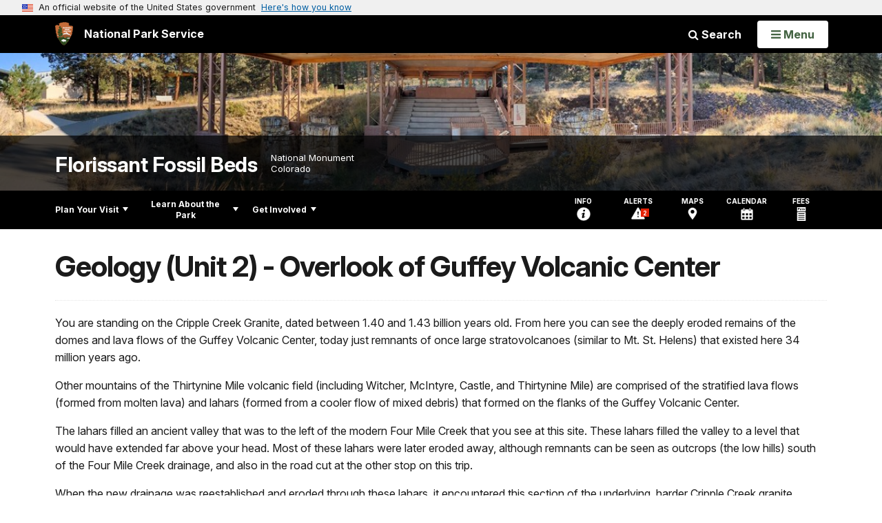

--- FILE ---
content_type: text/html;charset=UTF-8
request_url: https://www.nps.gov/flfo/learn/education/overlook.htm
body_size: 10964
content:
<!doctype html> <html lang="en" class="no-js"> <!-- Content Copyright National Park Service -->
<!-- JavaScript & DHTML Code Copyright &copy; 1998-2025, PaperThin, Inc. All Rights Reserved. --> <head> <meta content="IE=edge" http-equiv="X-UA-Compatible"> <title>Geology (Unit 2) - Overlook of Guffey Volcanic Center - Florissant Fossil Beds National Monument (U.S. National Park Service)</title> <script>
var jsDlgLoader = '/flfo/learn/education/loader.cfm';
var jsSiteResourceLoader = '/cs-resources.cfm?r=';
var jsSiteResourceSettings = {canCombine: false, canMinify: false};
</script>
<!-- beg (1) PrimaryResources -->
<script src="/ADF/thirdParty/jquery/jquery-3.6.js"></script><script src="/ADF/thirdParty/jquery/migrate/jquery-migrate-3.4.js"></script><script src="/commonspot/javascript/browser-all.js"></script>
<!-- end (1) PrimaryResources -->
<!-- beg (2) SecondaryResources -->
<!-- end (2) SecondaryResources -->
<!-- beg (3) StyleTags -->
<link rel="stylesheet" href="/common/commonspot/templates/assets/css/commonspotRTE.css" type="text/css" />
<!-- end (3) StyleTags -->
<!-- beg (4) JavaScript -->
<script>
<!--
var gMenuControlID = 0;
var menus_included = 0;
var jsSiteID = 1;
var jsSubSiteID = 13968;
var js_gvPageID = 2205915;
var jsPageID = 2205915;
var jsPageSetID = 0;
var jsPageType = 0;
var jsSiteSecurityCreateControls = 0;
var jsShowRejectForApprover = 1;
// -->
</script><script>
var jsDlgLoader = '/flfo/learn/education/loader.cfm';
var jsSiteResourceLoader = '/cs-resources.cfm?r=';
var jsSiteResourceSettings = {canCombine: false, canMinify: false};
</script>
<!-- end (4) JavaScript -->
<!-- beg (5) CustomHead -->
<!-- override ParkSite from Standard Template-->
<meta charset="utf-8">
<link href="/common/commonspot/templates/images/icons/favicon.ico" rel="shortcut icon">
<meta http-equiv="Pragma" content="no-cache" />
<meta http-equiv="Expires" content="0" />
<meta name="viewport" content="width=device-width, initial-scale=1.0">
<!--[if gt IE 8]>
<script src="/common/commonspot/templates/assets/js/app.early.min.js?v=20230112"></script>
<link href="/common/commonspot/templates/assets/css/split-css/main.min.css?v=2rpz-n03cpj" media="screen, print" rel="stylesheet">
<link href="/common/commonspot/templates/assets/css/split-css/main-min-blessed1.css" media="screen, print" rel="stylesheet">
<![endif]-->
<!--[if lt IE 9]>
<script src="https://oss.maxcdn.com/libs/html5shiv/3.7.0/html5shiv.js"></script>
<script src="https://oss.maxcdn.com/libs/respond.js/1.4.2/respond.min.js"></script>
<script src="/common/commonspot/templates/assets/js/app.early.min.js?v=20230112"></script>
<link href="/common/commonspot/templates/assets/css/split-css/main.min.css?v=2rpz-n03cpj" media="screen, print" rel="stylesheet">
<link href="/common/commonspot/templates/assets/css/split-css/main-min-blessed1.css" media="screen, print" rel="stylesheet">
<![endif]-->
<!--[if !IE]> -->
<script src="/common/commonspot/templates/assets/js/app.early.min.js?v=20230112"></script>
<script src="/common/commonspot/templates/js/uswds/uswds-init.js"></script>
<link href="/common/commonspot/templates/assets/css/main.min.css?v=20230112" media="screen, print" rel="stylesheet">
<!-- <![endif]-->
<link href='//fonts.googleapis.com/css?family=Open+Sans:700,600,400|Open+Sans+Condensed:300,700' rel='stylesheet' type='text/css'>
<link rel="manifest" href="/manifest.json" crossorigin="use-credentials" />
<meta name="apple-itunes-app" content="app-id=1549226484, app-argument=https://apps.apple.com/us/app/national-park-service/id1549226484">
<style>
table#cs_idLayout2,
table#cs_idLayout2 > tbody,
table#cs_idLayout2 > tbody > tr,
table#cs_idLayout2 > tbody > tr >  td
{
display: block;
border-collapse:separate;
}
</style>
<script src='/common/commonspot/templates/js/federated-analytics-uav1.js?ver=true&agency=DOI&subagency=NPS&exts=rtf,odt,ods,odp,brf&dclink=true&enhlink=true' id='_fed_an_ua_tag'></script>
<meta property="og:type" content="website" />
<!-- not view page: /flfo/learn/education/overlook.htm -->
<meta property="og:title" content="Geology (Unit 2) - Overlook of Guffey Volcanic Center - Florissant Fossil Beds National Monument (U.S. National Park Service)" />
<meta property="og:url" content="https://www.nps.gov/flfo/learn/education/overlook.htm" />
<!-- end (5) CustomHead -->
<!-- beg (6) TertiaryResources -->
<meta property="og:image" content="https://www.nps.gov/flfo/learn/education/images/LookingTowardAncientGuffy.jpg" /><meta property="og:image:height" content="243" /><meta property="og:image:width" content="556" /><meta property="og:image:alt" content="Looking Toward Ancient Guffy" />
<!-- end (6) TertiaryResources -->
<!-- beg (7) authormode_inlinestyles -->
<link rel="stylesheet" type="text/css" href="/commonspot/commonspot.css" id="cs_maincss">
<!-- end (7) authormode_inlinestyles -->
</head><body class="ParkSite"><span role="navigation" aria-label="Top of page" id="__topdoc__"></span>
<section
class="usa-banner"
aria-label="Official website of the United States government"
>
<div class="usa-accordion">
<header class="usa-banner__header">
<div class="usa-banner__inner">
<div class="grid-col-auto">
<img
aria-hidden="true"
class="usa-banner__header-flag"
src="/common/commonspot/templates/assets/icon/us_flag_small.png"
alt=""
/>
</div>
<div class="grid-col-fill tablet:grid-col-auto" aria-hidden="true">
<p class="usa-banner__header-text">
An official website of the United States government
</p>
<p class="usa-banner__header-action">Here's how you know</p>
</div>
<button
type="button"
class="usa-accordion__button usa-banner__button"
aria-expanded="false"
aria-controls="gov-banner-default"
>
<span class="usa-banner__button-text">Here's how you know</span>
</button>
</div>
</header>
<div
class="usa-banner__content usa-accordion__content"
id="gov-banner-default"
>
<div class="grid-row grid-gap-lg">
<div class="usa-banner__guidance tablet:grid-col-6">
<img
class="usa-banner__icon usa-media-block__img"
src="/common/commonspot/templates/assets/icon/icon-dot-gov.svg"
role="img"
alt=""
aria-hidden="true"
/>
<div class="usa-media-block__body">
<p>
<strong>Official websites use .gov</strong><br />A
<strong>.gov</strong> website belongs to an official government
organization in the United States.
</p>
</div>
</div>
<div class="usa-banner__guidance tablet:grid-col-6">
<img
class="usa-banner__icon usa-media-block__img"
src="/common/commonspot/templates/assets/icon/icon-https.svg"
role="img"
alt=""
aria-hidden="true"
/>
<div class="usa-media-block__body">
<p>
<strong>Secure .gov websites use HTTPS</strong><br />A
<strong>lock</strong> (
<span class="icon-lock"
><svg
xmlns="http://www.w3.org/2000/svg"
width="52"
height="64"
viewBox="0 0 52 64"
class="usa-banner__lock-image"
role="img"
aria-labelledby="banner-lock-description-default"
focusable="false"
>
<title id="banner-lock-title-default">Lock</title>
<desc id="banner-lock-description-default">Locked padlock icon</desc>
<path
fill="#000000"
fill-rule="evenodd"
d="M26 0c10.493 0 19 8.507 19 19v9h3a4 4 0 0 1 4 4v28a4 4 0 0 1-4 4H4a4 4 0 0 1-4-4V32a4 4 0 0 1 4-4h3v-9C7 8.507 15.507 0 26 0zm0 8c-5.979 0-10.843 4.77-10.996 10.712L15 19v9h22v-9c0-6.075-4.925-11-11-11z"
/>
</svg> </span
>) or <strong>https://</strong> means you've safely connected to
the .gov website. Share sensitive information only on official,
secure websites.
</p>
</div>
</div>
</div>
</div>
</div>
</section>
<!--googleoff: index-->
<div tabindex="-1" id="beforeSkipLinks" ></div>
<div class="skip-links" aria-label="short-cut links" role="navigation">
<ul>
<li><a href="#GlobalNav-toggle" aria-label="Skip to global NPS navigation">Skip to global NPS navigation</a></li>
<li><a href="#LocalNav-desktop-nav" aria-label="Skip to this park navigation">Skip to this park navigation</a></li>
<li><a href="#main" aria-label="Skip to the main content">Skip to the main content</a></li>
<li><a href="#ParkFooter" aria-label="Skip to this park information section">Skip to this park information section</a></li>
<li><a href="#GlobalFooter" aria-label="Skip to the footer section">Skip to the footer section</a></li>
</ul>
</div>
<!--googleon: index-->
<!--googleoff: index-->
<div class="AnniversaryBanner" id="anniversary_banner" data-sitecode="flfo" data-sitetype="park"></div>
<div class="PromoBanner"></div>
<!--googleon: index-->
<!--googleoff: index-->
<div class="GlobalHeader usaGlobalHeader" role="banner">
<div class="GlobalHeader__Navbar container">
<a class="GlobalHeader__Branding me-auto link-white" href="/">
<img src="/theme/assets/dist/images/branding/logo.png"
alt=""
width="80"
height="106"
class="GlobalHeader__Branding__Arrowhead img-fluid">
<span class="GlobalHeader__Branding__Text">
National Park Service
</span>
</a>
<a href="#GlobalFooterSearchInput"
class="GlobalHeader__FooterSearchLink js-scrollTo link-white">
<i class="fa fa-search"></i>
<span class="visually-hidden">Search</span>
</a>
<form id="GlobalHeaderSearch"
class="GlobalHeader__Search"
action="/search/"
method="GET"
role="search">
<button type="button"
data-bs-toggle="collapse"
data-bs-target="#GlobalHeaderSearchCollapse"
aria-expanded="false"
aria-controls="GlobalHeaderSearchCollapse">
<i class="fa fa-search"></i>
Search
</button>
<div id="GlobalHeaderSearchCollapse"
class="collapse collapse-horizontal"
role="presentation">
<div>
<input class="form-control me-2"
type="text"
autocomplete="off"
name="query"
placeholder="Keyword Search"
required
aria-label="Search text">
<div class="GlobalSearch-suggestions"></div>
<button class="usa-button usa-button--outline usa-button--inverse me-2" data-scope="site" type="submit">
This Site
</button>
<button class="usa-button usa-button--outline usa-button--inverse" data-scope="all" type="submit">
All NPS
</button>
</div>
</div>
<input type="hidden"
name="sitelimit"
value="www.nps.gov/flfo">
<input type="hidden" name="affiliate" value="nps">
</form>
</div>
<nav id="GlobalNav" class="GlobalNav">
<h1 id="GlobalNavButtonContainer" class="usaGlobalNavButtonContainer">
<button type="button"
id="GlobalNav-toggle"
class="usa-button usa-button--inverse-fill"
data-bs-toggle="collapse"
data-bs-target="#GlobalNavCollapse"
aria-controls="GlobalNavCollapse"
aria-expanded="false"
aria-label="Open Menu">
<span class="GlobalNav__Toggle__Text GlobalNav__Toggle__Text--closed">
<i class="fa fa-bars"></i>
<span class="visually-hidden">Open</span>
Menu
</span>
<span class="GlobalNav__Toggle__Text GlobalNav__Toggle__Text--open">
<i class="fa fa-close"></i>
Close
<span class="visually-hidden">Menu</span>
</span>
</button>
</h1>
<div id="GlobalNavCollapse" class="collapse">
<div class="container">
<p class="GlobalNav__LanguageInfo">
</p>
<h2 class="GlobalNav__SectionHeading GlobalNav__SectionHeading--green" hidden>
Explore This Park
</h2>
<ul id="GlobalNavListLocal" class="GlobalNav__List" hidden></ul>
<h2 class="GlobalNav__SectionHeading GlobalNav__SectionHeading--blue">
Explore the National Park Service
</h2>
<ul id="GlobalNavList" class="GlobalNav__List"></ul>
</div>
</div>
</nav>
</div>
<!--googleon: index-->
<div id="myModal" class="modal refreshableModal" tabindex="-1" aria-labelledby="exitModalLabel" aria-hidden="true">
<div class="modal-dialog">
<div class="modal-content">
<div class="modal-header">
<h2 class="modal-title visually-hidden" id="exitModalLabel">Exiting nps.gov</h2>
<button type="button" class="btn-close" data-bs-dismiss="modal" aria-label="Close"></button>
</div>
<div class="modal-body"></div>
<div class="modal-footer">
<button type="button" class="btn btn-secondary" data-bs-dismiss="modal">Cancel</button>
</div>
</div>
</div>
</div>
<div id="cs_control_481716" class="cs_control CS_Element_Schedule"><div  title="" id="CS_Element_BannerContainer"><div id="gridRow_1_1_481716" class="cs_GridRow"><div id="gridCol_1_1_1_1_481716" class="cs_GridColumn"><div id="cs_control_830326" class="cs_control CS_Element_CustomCF"><div id="CS_CCF_2205915_830326">
<script>
window.addEventListener('load', (event) => {
NPS.utility.updateBannerImageFromJSON( "flfo" );
});
</script>
<header id="HERO" class="Hero Hero--Ribbon -secondary">
<div id="HeroBanner" class="HeroBanner HeroBanner--long">
<div class="HeroBanner__TitleContainer">
<div class="container">
<a href="&#x2f;flfo&#x2f;"
class="HeroBanner__Title"
>Florissant Fossil Beds</a>
<div class="HeroBanner__Subtitle" role="presentation">
<span class="Hero-designation" >National Monument</span>
<span class="Hero-location" >
Colorado
</span>
</div>
</div>
</div>
<div class="picturefill-background"
role="img"
style="background-image: url('/common/uploads/banner_image/imr/secondary/E637DB3D-CA66-9FB4-81E8BEF8F6CBBEF9.jpg?mode=crop&quality=90&width=1024&height=200');background-position 50% 0%;" aria-label="Two large fossilized tree stumps - one on the right, one on the left - in front of a covered theater">
<span data-src="/common/uploads/banner_image/imr/secondary/E637DB3D-CA66-9FB4-81E8BEF8F6CBBEF9.jpg?mode=crop&quality=90&width=1200&height=200"
data-media="(min-width: 1024px)"></span>
<span data-src="/common/uploads/banner_image/imr/secondary/E637DB3D-CA66-9FB4-81E8BEF8F6CBBEF9.jpg?mode=crop&quality=90&width=2400&height=400"
data-media="(min-width: 1024px) and (min-resolution: 144dppx)"></span>
<span data-src="/common/uploads/banner_image/imr/secondary/E637DB3D-CA66-9FB4-81E8BEF8F6CBBEF9.jpg?mode=crop&quality=90&width=2400&height=400"
data-media="(min-width: 1024px) and (-webkit-min-device-pixel-ratio: 1.5)"></span>
<span data-src="/common/uploads/banner_image/imr/secondary/E637DB3D-CA66-9FB4-81E8BEF8F6CBBEF9.jpg?mode=crop&quality=90&width=2400&height=400"
data-media="(min-width: 1440px)"></span>
</div>
</div>
</header>
</div></div><div id="cs_control_481855" class="cs_control CS_Element_CustomCF"><div id="CS_CCF_2205915_481855"> </div></div></div></div></div></div>
<div id="Park-header">
<div class="container">
<div class="pull-left">
<!--googleoff: index-->
<nav id="LocalNav-desktop-nav" role="navigation">
<div id="cs_control_699042" class="cs_control CS_Element_CustomCF"><div id="CS_CCF_2205915_699042"><div id="cs_control_481717" class="cs_control CS_Element_Custom"><!-- _CSDPFID=2205915|2205915=_CSDPFID -->
<style type="text/css">
div.ColumnMain #npsNav h2 { display:none }
</style>
<!-- nav -->
<!--googleoff: index-->
<div id="npsNav" class="0D3018C3-ECD8-EA08-2F2CC2F8F75D49FF">
<ul id="LocalNav" class="sm sm-nps"></ul>
</div>
<!--googleon: index-->
<script>
jQuery(document).ready(function() {
NPS.display.outputNav('/flfo','/flfo/learn/education/overlook.htm','read');
});
</script>
</div></div></div>
</nav>
<!--googleon: index-->
<script>
(function ($) {
// Hide park home
$("#LocalNav-desktop-nav ul li a:contains('Park Home')")
.parent()
.hide();
// Hide park home
$("li#LocalNav-mobile ul li a:contains('Park Home')")
.parent()
.hide();
$("ul#LocalNav > li > a")
.wrap("<div class='top-lvl-item-container'>")
.wrap("<div class='top-lvl-item'>");
})(jQuery);
</script>
</div>
<!--googleoff: index-->
<div class="Utility-nav">
<div id="UtilityNav" class="UtilityNav" role="navigation">
<ul>
<li>
<a href="/flfo/planyourvisit/basicinfo.htm">
<span class="UtilityNav-text">Info</span>
<svg class="icon"
role="presentation"
focusable="false">
<use xmlns:xlink="http://www.w3.org/1999/xlink" xlink:href="/common/commonspot/templates/assets/sprite.symbol.svg#info" />
</svg>
</a>
</li>
<li class="UtilityNav__Alerts">
<a href="/flfo/planyourvisit/conditions.htm">
<span class="UtilityNav-text">Alerts</span>
<span class="UtilityNav-badge"></span>
<svg class="icon"
role="presentation"
focusable="false">
<use xmlns:xlink="http://www.w3.org/1999/xlink" xlink:href="/common/commonspot/templates/assets/sprite.symbol.svg#alert" />
</svg>
</a>
</li>
<li>
<a href="/flfo/planyourvisit/maps.htm">
<span class="UtilityNav-text">Maps</span>
<svg class="icon"
role="presentation"
focusable="false">
<use xmlns:xlink="http://www.w3.org/1999/xlink" xlink:href="/common/commonspot/templates/assets/sprite.symbol.svg#location" />
</svg>
</a>
</li>
<li>
<a href="/flfo/planyourvisit/calendar.htm">
<span class="UtilityNav-text">Calendar</span>
<svg class="icon"
role="presentation"
focusable="false">
<use xmlns:xlink="http://www.w3.org/1999/xlink" xlink:href="/common/commonspot/templates/assets/sprite.symbol.svg#calendar" />
</svg>
</a>
</li>
<li>
<a href="/flfo/planyourvisit/fees.htm">
<span class="UtilityNav-text">Fees</span>
<svg class="icon"
role="presentation"
focusable="false">
<use xmlns:xlink="http://www.w3.org/1999/xlink" xlink:href="/common/commonspot/templates/assets/sprite.symbol.svg#fee-22" />
</svg>
</a>
</li>
</ul>
</div>
</div>
<!--googleon: index-->
</div>
</div>
<div class="container">
<div id="AlertsNotification"
aria-label="Alerts Notification"
data-site-code="flfo"
role="dialog"
class="AlertsNotification">
<div class="AlertsNotification__Status visually-hidden" aria-live="polite" role="status">Loading alerts</div>
<div class="collapse">
<div class="AlertsNotification__Panel">
<div class="AlertsNotification__Header">
<h2 id="AlertsNotificationHeading" class="Tag">Alerts In Effect</h2>
<button type="button" class="AlertsNotification__DismissButton" aria-label="Dismiss">
Dismiss
<i class="fa fa-times"></i>
</button>
<span class="hr clearfix"></span>
</div>
<div id="AlertsNotificationBody" class="AlertsNotification__Body">
<div class="AlertsNotification__MoreLinkContainer">
<i class="fa fa-plus"></i>
<a id="AlertsNotificationMoreLink"
class="AlertsNotification__MoreLink"
href="/flfo/planyourvisit/conditions.htm"
tabindex="-1">
more information on current conditions...
</a>
</div>
</div>
<div class="AlertsNotification__Footer">
<ul class="usa-button-group">
<li class="usa-button-group__item">
<button class="AlertsNotification__DismissButton usa-button usa-button--outline"
type="button"
aria-label="Dismiss Alerts Notification">
Dismiss
</button>
</li>
<li class="usa-button-group__item">
<a href="/flfo/planyourvisit/conditions.htm"
class="usa-button usa-button--outline">View all alerts</a>
</li>
</ui>
</div>
</div>
</div>
</div>
</div>
<script type="text/javascript">
jQuery(document).ready(function() {
setTimeout( function() {
NPS.display.showAdminTools( 0 );
} ,10);
});
</script>
<div id="main" role="main" class="MainContent">
<style>
#modal-contact-us .modal-body { padding-top: 0px; }
.modal-header { border:none; }
</style>
<div class="modal fade" id="modal-contact-us" tabindex="-1" aria-labelledby="modal-contact-us-label">
<div class="modal-dialog">
<div class="modal-content">
<div class="modal-header">
<h4 class="modal-title visually-hidden" id="modal-contact-us-label">Contact Us</h4>
<button type="button" class="btn-close" data-bs-dismiss="modal" aria-label="Close"></button>
</div>
<div class="modal-body">
<iframe frameborder="0" id="modal-contact-us-iframe" width="100%" height="100%" title="Contact Us"></iframe>
</div>
</div>
</div>
</div>
<div id="adminTools"></div>
<div class="container">
<div class="ColumnGrid row">
<!--googleoff: index-->
<div class="container">
<nav class="usa-breadcrumb" aria-label="Breadcrumbs" style="display: none;">
<ol id="breadcrumbs" class="usa-breadcrumb__list"></ol>
</nav>
</div>
<!--googleon: index-->
<div class="ColumnMain col-sm-12">
<div class="ContentHeader text-content-size">
<h1 class="page-title">Geology (Unit 2) - Overlook of Guffey Volcanic Center</h1>
</div>
<div class="row">
<div class="col-sm-12">
<div id="cs_control_2" class="cs_control CS_Element_Layout"><table id="cs_idLayout2" cellpadding="0" cellspacing="0" class="CS_Layout_Table" width="100%" summary=""><tr class="CS_Layout_TR"><td id="cs_idCell2x1x1" class="CS_Layout_TD">
<div id="cs_control_2205917" class="cs_control CS_Element_Custom"><style>blockquote {border-left: 5px solid #fff;}</style>
<div class="Component ArticleTextGroup TextWrapped clearfix">
<p>You are standing on the Cripple Creek Granite, dated between 1.40 and 1.43 billion years old. From here you can see the deeply eroded remains of the domes and lava flows of the Guffey Volcanic Center, today just remnants of once large stratovolcanoes (similar to Mt. St. Helens) that existed here 34 million years ago.</p>
<p>Other mountains of the Thirtynine Mile volcanic field (including Witcher, McIntyre, Castle, and Thirtynine Mile) are comprised of the stratified lava flows (formed from molten lava) and lahars (formed from a cooler flow of mixed debris) that formed on the flanks of the Guffey Volcanic Center.</p>
<p>The lahars filled an ancient valley that was to the left of the modern Four Mile Creek that you see at this site. These lahars filled the valley to a level that would have extended far above your head. Most of these lahars were later eroded away, although remnants can be seen as outcrops (the low hills) south of the Four Mile Creek drainage, and also in the road cut at the other stop on this trip.</p>
<p>When the new drainage was reestablished and eroded through these lahars, it encountered this section of the underlying, harder Cripple Creek granite, formerly a ridge that was later covered by lahars. Trapped in the valley that it had already begun carving through the lahars, the stream was forced to continue eroding its channel through this mile-long section of the granite. This process resulted in the formation of the canyon that you see to the right of this viewpoint.</p>
</div></div>
<div id="cs_spacer_2205918" class="CS_Layout_SpacingHeight" style="line-height:1;"> </div>
<div id="cs_control_2205918" class="cs_control CS_Element_Custom"><div class="Component ArticleTextGroup CaptionedImage">
<figure class="-auto-width">
<img
alt="Looking Toward Ancient Guffy"
title=""
src="/flfo/learn/education/images/LookingTowardAncientGuffy.jpg?maxwidth=1300&maxheight=1300&autorotate=false&format=webp"
>
<figcaption>Overlook of the Guffey Volcanic Center </figcaption>
</figure>
</div></div>
</td></tr>
</table></div>
</div><!-- col-sm-12 -->
</div><!-- row -->
</div><!-- ColumnMain col-sm-9 -->
</div><!-- ColumnGrid row -->
</div><!-- end container -->
<div class="container">
<div class="ColumnGrid row">
<div class="ColumnMain col-sm-12">
<div class="row">
<div class="col-sm-12 text-content-size text-content-style">
<p style="text-align:right;">Last updated: February 24, 2015</p>
</div>
</div>
</div>
</div>
</div>
<!--googleoff: index-->
<div id="ParkFooter" class="ParkFooter">
<h2 class="visually-hidden">Park footer</h2>
<div class="container">
<div class="row">
<div class="col-sm-6">
<div class="ParkFooter-contact">
<h3>Contact Info</h3>
<div class="vcard">
<div class="mailing-address"
itemscope
itemtype="http://schema.org/Place">
<h4 class="org">Mailing Address:</h4>
<div itemprop="address"
itemscope
itemtype="http://schema.org/PostalAddress">
<p class="adr">
<span itemprop="streetAddress"
class="street-address">
P.O. Box 185
</span>
<br>
<span itemprop="addressLocality">
Florissant,
</span>
<span itemprop="addressRegion" class="region">
CO
</span>
<span itemprop="postalCode" class="postal-code">
80816
</span>
</p>
</div>
</div>
<h4>Phone:</h4>
<p>
<span itemprop="telephone" class="tel">719 748-3253</span>
</p>
<h4 class="ParkFooter-contactEmail">
<a href="/flfo/contacts.htm" class="carrot-end">
Contact Us
</a>
</h4>
</div>
</div>
</div>
<div class="col-sm-6">
<div class="row">
<div class="col-md-6">
<div class="ParkFooter-tools">
<h3>Tools</h3>
<ul class="row">
<li class="col-xs-6 col-sm-12">
<a href="/flfo/faqs.htm"><i class="fa fa-question-circle"></i>FAQ</a>
</li>
<li class="col-xs-6 col-sm-12">
<a href="/flfo/siteindex.htm"><i class="fa fa-compass"></i>Site Index</a>
</li>
<li class="col-xs-6 col-sm-12">
<a href="/flfo/espanol/index.htm"><i class="fa fa-comment-o"></i>Español</a>
</li>
</ul>
</div>
</div>
<div class="col-md-6">
<div class="ParkFooter-socialLinks">
<h3>Stay Connected</h3>
<ul class="row"></ul>
</div>
</div>
</div> <!-- row -->
</div> <!-- col-sm-6 -->
</div> <!-- row -->
</div> <!-- container -->
</div> <!-- ParkFooter -->
<!--googleon: index-->
<script type="text/javascript">
(function ($) {
function iconElement(name, containerClass, label) {
var element = document.createElementNS('http://www.w3.org/2000/svg', 'svg');
element.setAttribute('class', containerClass);
element.setAttribute('focusable', 'false');
// element.setAttribute('aria-hidden', 'true');
element.setAttribute('aria-label', label);
element.innerHTML = '<use xmlns:xlink="http://www.w3.org/1999/xlink" xlink:href="/common/commonspot/templates/assets/sprite.symbol.svg#' + name + '"></use>';
return element;
}
$(document).ready(function() {
var list = document.querySelector('.ParkFooter-socialLinks ul');
if (!list) return;
var str = 'flfo';
if (str.includes("/")) {
var res = str.split("/");
var newFileURL = '/'+str+'/structured_data_'+res[0]+'_'+res[1]+'.json';
} else {
var newFileURL = '/'+str+'/structured_data_'+str+'.json';
}
var jsonSrc = newFileURL;
$.getJSON(jsonSrc, function (data) {
var hasSocialMedia = 0;
var listItem = document.createElement('li');
listItem.setAttribute('class', 'col-2 col-md-4 col-lg-2');
if (data.facebookURL) {
var facebookListItem = listItem.cloneNode();
var facebookLink = document.createElement('a');
facebookLink.setAttribute('href', data.facebookURL);
facebookLink.appendChild(iconElement('facebook', 'icon', 'Facebook for this park'));
// facebookLink.appendChild(document.createTextNode('Facebook'));
facebookListItem.appendChild(facebookLink);
list.appendChild(facebookListItem);
}
if (data.twitterURL) {
data.twitterURL = data.twitterURL.replace('twitter.com', 'x.com')	// convert old Twitter links into equivalent X links
var twitterListItem = listItem.cloneNode();
var twitterLink = document.createElement('a');
twitterLink.setAttribute('href', data.twitterURL);
twitterLink.appendChild(iconElement('x-black', 'icon', 'X for this park'));
// twitterLink.appendChild(document.createTextNode('Twitter'));
twitterListItem.appendChild(twitterLink);
list.appendChild(twitterListItem);
}
if (data.instagramURL) {
var instagramListItem = listItem.cloneNode();
var instagramLink = document.createElement('a');
instagramLink.setAttribute('href', data.instagramURL);
instagramLink.appendChild(iconElement('instagram-dark', 'icon', 'Instagram for this park'));
// instagramLink.appendChild(document.createTextNode('Instagram'));
instagramListItem.appendChild(instagramLink);
list.appendChild(instagramListItem);
}
if (data.youtubeURL) {
var youtubeListItem = listItem.cloneNode();
var youtubeLink = document.createElement('a');
youtubeLink.setAttribute('href', data.youtubeURL);
youtubeLink.appendChild(iconElement('youtube', 'icon', 'YouTube for this park'));
// youtubeLink.appendChild(document.createTextNode('YouTube'));
youtubeListItem.appendChild(youtubeLink);
list.appendChild(youtubeListItem);
}
if (data.flickrURL) {
var flickrListItem = listItem.cloneNode();
var flickrLink = document.createElement('a');
flickrLink.setAttribute('href', data.flickrURL);
flickrLink.appendChild(iconElement('flickr', 'icon', 'Flickr for this park'));
// flickrLink.appendChild(document.createTextNode('Flickr'));
flickrListItem.appendChild(flickrLink);
list.appendChild(flickrListItem);
}
if (data.tumblrURL) {
var tumblrListItem = listItem.cloneNode();
var tumblrLink = document.createElement('a');
tumblrLink.setAttribute('href', data.tumblrURL);
tumblrLink.appendChild(iconElement('tumblr', 'icon', 'Tumblr for this park'));
// tumblrLink.appendChild(document.createTextNode('Tumblr'));
tumblrListItem.appendChild(tumblrLink);
list.appendChild(tumblrListItem);
}
if (data.foursquareURL) {
var foursquareListItem = listItem.cloneNode();
var foursquareLink = document.createElement('a');
foursquareLink.setAttribute('href', data.foursquareURL);
foursquareLink.appendChild(iconElement('foursquare', 'icon', 'FourSquare for this park'));
// foursquareLink.appendChild(document.createTextNode('Foursquare'));
foursquareListItem.appendChild(foursquareLink);
list.appendChild(foursquareListItem);
}
if (data.pinterestURL) {
var pinterestListItem = listItem.cloneNode();
var pinterestLink = document.createElement('a');
pinterestLink.setAttribute('href', data.pinterestURL);
pinterestLink.appendChild(iconElement('pinterest', 'icon', 'Pinterest for this park'));
// pinterestLink.appendChild(document.createTextNode('Pinterest'));
pinterestListItem.appendChild(pinterestLink);
list.appendChild(pinterestListItem);
}
}).fail(function () {
list.innerHTML = '';
});
});
})(jQuery);
</script>
</div><!-- end of <div main> -->
<!--googleoff: index-->
<footer id="GlobalFooter" class="usa-footer">
<div class="usa-footer__primary-section">
<div class="container">
<form id="GlobalFooterSearch"
class="GlobalFooter__Search usa-form usa-form--large"
action="/search/"
method="GET"
role="search">
<div class="position-relative">
<input class="usa-input"
id="GlobalFooterSearchInput"
type="text"
autocomplete="off"
name="query"
placeholder="Keyword Search"
required
aria-label="Search">
<div class="GlobalSearch-suggestions"></div>
</div>
<ul class="usa-button-group">
<li class="usa-button-group__item">
<button class="usa-button usa-button--outline usa-button--inverse" data-scope="site" type="submit">
This Site
</button>
</li>
<li class="usa-button-group__item">
<button class="usa-button usa-button--outline usa-button--inverse" data-scope="all" type="submit">
All NPS
</button>
</li>
</ul>
<input type="hidden"
name="sitelimit"
value="www.nps.gov/flfo">
<input type="hidden" name="affiliate" value="nps">
</form>
<div class="GlobalFooter-AppPromo">
<div class="GlobalFooter-AppPromo__Text">
<div class="GlobalFooter-AppPromo__Heading">Experience Your America.</div>
<div class="GlobalFooter-AppPromo__Subheading GlobalFooter-AppPromo__BottomGroup">
<p>Download the NPS app to navigate the parks on the go.</p>
<p class="GlobalFooter-AppPromo__BadgeLinks">
<a href="https://apps.apple.com/us/app/national-park-service/id1549226484"
class="GlobalFooter-AppPromo__BadgeLink" onclick="gas('send', 'event', 'App Promo Footer', 'Apple', document.location.pathname, 1, true);">
<img alt="Download on the App Store"
src="/common/commonspot/templates/assets/images/app-promo/app-store-badge.svg"
width="132"
height="44">
</a>
<a href="https://play.google.com/store/apps/details?id=gov.nps.mobileapp"
class="GlobalFooter-AppPromo__BadgeLink" onclick="gas('send', 'event', 'App Promo Footer', 'Android', document.location.pathname, 1, true);">
<img alt="Get it on Google Play"
src="/common/commonspot/templates/assets/images/app-promo/google-play-badge.svg"
width="148.5"
height="44">
</a>
</p>
</div>
</div>
<div class="GlobalFooter-AppPromo__ImageContainer">
<img class="GlobalFooter-AppPromo__Image"
src="/common/commonspot/templates/assets/images/app-promo/app-promo-phones.png"
srcset="/common/commonspot/templates/assets/images/app-promo/app-promo-phones.png 1x, /common/commonspot/templates/assets/images/app-promo/app-promo-phones@2x.png 2x"
alt="Three smartphones showing different screens within the NPS app."
width="628"
height="463">
</div>
</div>
</div>
</div>
<div class="usa-footer__secondary-section">
<div class="container">
<div class="usa-footer__logo-container">
<a class="usa-footer__logo" href="https://www.nps.gov/">
<img class="usa-footer__logo-img print-only"
src="/common/commonspot/templates/assets/images/branding/lockup-horizontal.svg"
alt="">
<img alt="National Park Service U.S. Department of the Interior" width="193" height="124" class="usa-footer__logo-img" src="/common/commonspot/templates/assets/images/branding/lockup-reverse-vertical.svg">
<img alt="National Park Service U.S. Department of the Interior" width="268" height="80" class="usa-footer__logo-img usa-footer__logo-img--lg" src="/common/commonspot/templates/assets/images/branding/lockup-reverse-horizontal.svg">
</a>
</div>
<div class="usa-footer__contact-links">
<div class="usa-footer__social-links grid-row grid-gap-1">
<div class="grid-col-auto">
<a href="https://www.facebook.com/nationalparkservice" class="usa-social-link">
<svg xmlns="http://www.w3.org/2000/svg" width="1em" height="1em" viewBox="0 0 24 24" class="usa-icon usa-social-link__icon" aria-hidden="false" aria-label="Facebook" focusable="false" role="img">
<path fill="none" d="M0 0h24v24H0z"></path>
<path d="M22 12c0-5.52-4.48-10-10-10S2 6.48 2 12c0 4.84 3.44 8.87 8 9.8V15H8v-3h2V9.5C10 7.57 11.57 6 13.5 6H16v3h-2c-.55 0-1 .45-1 1v2h3v3h-3v6.95c5.05-.5 9-4.76 9-9.95"></path>
</svg>
</a>
</div>
<div class="grid-col-auto">
<a href="https://www.youtube.com/nationalparkservice" class="usa-social-link">
<svg xmlns="http://www.w3.org/2000/svg" width="1em" height="1em" viewBox="0 0 24 24" class="usa-icon usa-social-link__icon" aria-hidden="false" aria-label="Youtube" focusable="false" role="img">
<path d="M19.816 5.389a2.47 2.47 0 0 1 1.766 1.746c.291 1.598.43 3.22.417 4.843a26 26 0 0 1-.417 4.794 2.47 2.47 0 0 1-1.766 1.795c-2.593.318-5.204.46-7.816.429a58 58 0 0 1-7.816-.429 2.47 2.47 0 0 1-1.766-1.746 26 26 0 0 1-.417-4.843 26 26 0 0 1 .417-4.793 2.47 2.47 0 0 1 1.766-1.796c2.594-.3 5.205-.427 7.816-.379a58 58 0 0 1 7.816.379M9.95 9.046v5.864l5.233-2.932z"></path>
</svg>
</a>
</div>
<div class="grid-col-auto">
<a href="https://www.x.com/natlparkservice" class="usa-social-link">
<svg xmlns="http://www.w3.org/2000/svg" width="1em" height="1em" viewBox="0 0 24 24" class="usa-icon usa-social-link__icon" aria-hidden="false" aria-label="X" focusable="false" role="img">
<path d="M13.522 10.775 19.48 4h-1.412l-5.172 5.883L8.765 4H4l6.247 8.895L4 20h1.412l5.461-6.212L15.236 20H20zm-1.933 2.199-.633-.886L5.92 5.04h2.168l4.064 5.688.633.886 5.283 7.394H15.9z"></path>
</svg>
</a>
</div>
<div class="grid-col-auto">
<a href="https://www.instagram.com/nationalparkservice" class="usa-social-link">
<svg xmlns="http://www.w3.org/2000/svg" width="1em" height="1em" viewBox="0 0 24 24" class="usa-icon usa-social-link__icon" aria-hidden="false" aria-label="Instagram" focusable="false" role="img">
<path d="M8.273 3.063c-.958.045-1.612.198-2.184.423a4.4 4.4 0 0 0-1.592 1.04 4.4 4.4 0 0 0-1.035 1.596c-.222.572-.372 1.227-.414 2.185s-.052 1.266-.047 3.71.016 2.75.062 3.71c.046.958.198 1.612.423 2.184a4.4 4.4 0 0 0 1.04 1.592 4.4 4.4 0 0 0 1.597 1.035c.572.221 1.227.372 2.185.414s1.266.052 3.71.047 2.75-.016 3.71-.061c.96-.046 1.611-.199 2.183-.423a4.4 4.4 0 0 0 1.592-1.04 4.4 4.4 0 0 0 1.035-1.597c.222-.572.372-1.227.414-2.184.042-.96.052-1.268.047-3.711-.005-2.444-.016-2.75-.061-3.71-.046-.96-.198-1.612-.423-2.184a4.4 4.4 0 0 0-1.04-1.592 4.4 4.4 0 0 0-1.597-1.035c-.572-.221-1.227-.372-2.185-.414s-1.266-.052-3.71-.047-2.75.015-3.71.062m.105 16.27c-.878-.038-1.354-.184-1.672-.306a2.8 2.8 0 0 1-1.036-.671 2.8 2.8 0 0 1-.675-1.034c-.124-.317-.272-.793-.313-1.67-.045-.95-.054-1.234-.06-3.637-.004-2.403.005-2.687.046-3.636.038-.877.184-1.354.306-1.671.162-.421.357-.72.672-1.036a2.8 2.8 0 0 1 1.033-.675c.317-.124.793-.272 1.67-.313.95-.045 1.234-.054 3.637-.06s2.687.004 3.637.046c.876.038 1.354.183 1.67.306.421.162.72.357 1.037.671s.511.613.675 1.034c.124.317.271.792.313 1.67.045.95.055 1.234.06 3.636s-.004 2.688-.046 3.636c-.038.878-.184 1.354-.306 1.672a2.8 2.8 0 0 1-.672 1.036 2.8 2.8 0 0 1-1.033.675c-.317.124-.794.271-1.67.313-.95.045-1.234.054-3.637.06s-2.687-.005-3.636-.046M15.715 7.19a1.08 1.08 0 1 0 2.16-.004 1.08 1.08 0 0 0-2.16.004m-8.336 4.819a4.62 4.62 0 1 0 9.242-.018 4.62 4.62 0 0 0-9.242.018M9 12.006a3 3 0 1 1 6-.012 3 3 0 0 1-6 .012"></path>
</svg>
</a>
</div>
<div class="grid-col-auto">
<a href="https://www.flickr.com/nationalparkservice" class="usa-social-link">
<svg xmlns="http://www.w3.org/2000/svg" width="1em" height="1em" viewBox="0 0 24 24" class="usa-icon usa-social-link__icon" aria-hidden="false" aria-label="Flickr" focusable="false" role="img">
<path d="M6.459 17a4.44 4.44 0 0 1-4.116-2.768 4.54 4.54 0 0 1 .954-4.909 4.405 4.405 0 0 1 4.845-.982 4.5 4.5 0 0 1 2.747 4.159 4.51 4.51 0 0 1-1.292 3.181A4.4 4.4 0 0 1 6.459 17m11.111 0a4.44 4.44 0 0 1-4.116-2.768 4.54 4.54 0 0 1 .954-4.909 4.405 4.405 0 0 1 4.845-.982A4.5 4.5 0 0 1 22 12.5a4.51 4.51 0 0 1-1.292 3.181A4.4 4.4 0 0 1 17.57 17"></path>
</svg>
</a>
</div>
</div>
</div>
</div>
</div>
<div class="usa-identifier">
<nav class="usa-identifier__section usa-identifier__section--required-links">
<div class="container">
<ul class="usa-identifier__required-links-list">
<li class="usa-identifier__required-links-item">
<a href="//www.nps.gov/aboutus/accessibility.htm"
class="usa-identifier__required-link usa-link"
>
Accessibility
</a>
</li>
<li class="usa-identifier__required-links-item">
<a href="//www.nps.gov/aboutus/privacy.htm"
class="usa-identifier__required-link usa-link"
>
Privacy Policy
</a>
</li>
<li class="usa-identifier__required-links-item">
<a href="//www.nps.gov/aboutus/foia/index.htm"
class="usa-identifier__required-link usa-link"
>
FOIA
</a>
</li>
<li class="usa-identifier__required-links-item">
<a href="//www.nps.gov/aboutus/notices.htm"
class="usa-identifier__required-link usa-link"
>
Notices
</a>
</li>
<li class="usa-identifier__required-links-item">
<a href="//www.nps.gov/aboutus/contactus.htm"
class="usa-identifier__required-link usa-link"
>
Contact The National Park Service
</a>
</li>
<li class="usa-identifier__required-links-item">
<a href="//www.nps.gov/aboutus/faqs.htm"
class="usa-identifier__required-link usa-link"
title="National Park Service frequently asked questions"
>
NPS FAQ
</a>
</li>
<li class="usa-identifier__required-links-item">
<a href="//www.doi.gov/pmb/eeo/no-fear-act"
class="usa-identifier__required-link usa-link"
>
No Fear Act
</a>
</li>
<li class="usa-identifier__required-links-item">
<a href="//www.nps.gov/aboutus/disclaimer.htm"
class="usa-identifier__required-link usa-link"
>
Disclaimer
</a>
</li>
<li class="usa-identifier__required-links-item">
<a href="//www.nps.gov/aboutus/vulnerability-disclosure-policy.htm"
class="usa-identifier__required-link usa-link"
>
Vulnerability Disclosure Policy
</a>
</li>
<li class="usa-identifier__required-links-item">
<a href="//www.usa.gov"
class="usa-identifier__required-link usa-link"
>
USA.gov
</a>
</li>
</ul>
</div>
</nav>
<section class="usa-identifier__section usa-identifier__section--usagov" aria-label="U.S. government information and services,">
<div class="container">
<div class="usa-identifier__usagov-description">
Looking for U.S. government information and services?
</div>
<a href="https://www.usa.gov/" class="usa-link">Visit USA.gov</a>
</div>
</section>
</div>
</footer>
<!--googleon: index-->
<!-- the rest of the scripts are leftovers from before the centennial down and should be pared down where possible -->
<script src="/common/commonspot/templates/js/global.js?v=20230112"></script>
<script src="/common/commonspot/templates/assets/libs/jquery.magnific-popup/jquery.magnific-popup.js"></script>
<script src="/common/commonspot/templates/assets/js/redesign.js?v=20230112"></script>
<link href="/common/commonspot/templates/assets/libs/colorbox/colorbox.css" rel="stylesheet">
<script type="text/javascript" src="/common/commonspot/templates/js/libs/jquery.colorbox-min.js"></script>
<script src="/common/commonspot/templates/js/intercept-include.js?v=20230112"></script>
<script src="/common/commonspot/templates/assets/libs/image-map-resizer/imageMapResizer.min.js"></script>
<script src="/common/commonspot/templates/assets/js/app.late.min.js?v=20230112"></script>
<script src="/common/commonspot/templates/js/uswds/uswds.js"></script>
<div class="modal fade" id="outdated-browser" tabindex="-1" role="dialog">
</div>
</body>
</html>
<!-- beg (1) PrimaryResources -->
<script src="/commonspot/javascript/lightbox/overrides.js"></script><script src="/commonspot/javascript/lightbox/window_ref.js"></script><script src="/commonspot/pagemode/always-include-common.js"></script>
<!-- end (1) PrimaryResources -->
<!-- beg (2) SecondaryResources -->
<script src="/ADF/thirdParty/jquery/cookie/jquery.cookie.js"></script>
<!-- end (2) SecondaryResources -->
<!-- beg (3) CustomFoot -->
<!-- end (3) CustomFoot -->
<!-- beg (4) TertiaryResources -->
<!-- end (4) TertiaryResources --><script>
<!--
var jsPageContributeMode = 'read';
var jsPageSessionContributeMode = 'read';

var jsPageAuthorMode = 0;
var jsPageEditMode = 0;


if(!commonspot)
var commonspot = {};
commonspot.csPage = {};


commonspot.csPage.url = '/flfo/learn/education/overlook.htm';


commonspot.csPage.id = 2205915;

commonspot.csPage.siteRoot = '/';
commonspot.csPage.subsiteRoot = '/flfo/learn/education/';


// -->
</script>

<script>
<!--
	if (typeof parent.commonspot == 'undefined' || typeof parent.commonspot.lview == 'undefined' || typeof parent.commonspot.lightbox == 'undefined')
		loadNonDashboardFiles();
	else if (parent.commonspot && typeof newWindow == 'undefined')
	{
		var arrFiles = [
					{fileName: '/commonspot/javascript/lightbox/overrides.js', fileType: 'script', fileID: 'cs_overrides'},
					{fileName: '/commonspot/javascript/lightbox/window_ref.js', fileType: 'script', fileID: 'cs_windowref'}
					];
		
		loadDashboardFiles(arrFiles);
	}
//-->
</script>
</body></html>

--- FILE ---
content_type: text/html;charset=UTF-8
request_url: https://www.nps.gov/customcf/nps_nav/site_json.cfm?rootsubsiteid=/flfo
body_size: 2516
content:
{"p":[{"p":[{"p":[{"t":"Operating Hours & Seasons","u":"/planyourvisit/hours.htm"},{"p":[{"t":"Academic Fee Waivers","u":"/planyourvisit/academic-fee-waivers.htm"}],"c":"has-sub","t":"Fees & Passes","u":"/planyourvisit/fees.htm"},{"t":"Current Conditions","u":"/planyourvisit/conditions.htm"},{"p":[{"t":"Special Use Permits","u":"/planyourvisit/special-use-permits.htm"}],"c":"has-sub","t":"Permits & Reservations","u":"/planyourvisit/permitsandreservations.htm"},{"t":"Weather","u":"/planyourvisit/weather.htm"},{"t":"Pets","u":"/planyourvisit/pets.htm"},{"t":"Park Regulations","u":"/planyourvisit/park-regulations.htm"},{"t":"FAQs","u":"/faqs.htm"}],"c":"has-sub","t":"Basic Information","u":"/planyourvisit/basicinfo.htm"},{"t":"Eating & Sleeping","u":"/planyourvisit/eatingsleeping.htm"},{"p":[{"p":[{"t":"Night Sky Programs","u":"/night-sky-programs.htm"},{"t":"Picnicking","u":"/planyourvisit/picnicking.htm"},{"t":"Hiking Trails","u":"/planyourvisit/hiking-trails.htm"},{"t":"Horseback Riding","u":"/planyourvisit/horseback-riding.htm"},{"p":[{"t":"Geologic Trail","u":"/learn/geologic-trail.htm"}],"c":"has-sub","t":"Self - Guided Trails","u":"/planyourvisit/self-guided-trails.htm"},{"t":"Outdoor Exhibit Area","u":"/planyourvisit/outdoor-exhibit-area.htm"},{"t":"Snowshoeing and Cross-country skiing","u":"/planyourvisit/snowshoeing-and-cross-country-skiing.htm"}],"c":"has-sub","t":"Outdoor Activities","u":"/planyourvisit/outdooractivities.htm"},{"t":"Indoor Activities","u":"/planyourvisit/indooractivities.htm"},{"t":"For Kids","u":"/planyourvisit/justforkids.htm"},{"t":"Guided Tours","u":"/planyourvisit/guidedtours.htm"}],"c":"has-sub","t":"Things To Do","u":"/planyourvisit/things2do.htm"},{"t":"Calendar","u":"/planyourvisit/calendar.htm"},{"t":"Safety","u":"/planyourvisit/safety.htm"},{"t":"Accessibility","u":"/planyourvisit/accessibility.htm"},{"t":"Nearby Attractions","u":"/planyourvisit/nearbyattractions.htm"},{"t":"Brochures","u":"/planyourvisit/brochures.htm"}],"c":"has-sub","t":"Plan Your Visit","u":"/planyourvisit/index.htm"},{"p":[{"p":[{"t":"Virtual Wayside Tour","u":"/learn/nature/virtual-wayside-tour.htm"}],"c":"has-sub","t":"Virtually Experience Florissant Fossil Beds","u":"/learn/virtually-experience-florissant-fossil-beds.htm"},{"p":[{"t":"Fossils and FAQs","u":"/learn/nature/fossils-and-faqs.htm"},{"p":[{"p":[{"t":"Palaeovespa (Wasp)","u":"/learn/nature/palaeovespa.htm"},{"t":"Sequoia affinis (Redwood)","u":"/learn/nature/sequoia-affinis.htm"}],"c":"has-sub","t":"Fossil Reconstructions","u":"/learn/nature/fossil-reconstructions.htm"}],"c":"has-sub","t":"Eocene Florissant","u":"/learn/nature/eocene-florissant.htm"},{"p":[{"t":"Roadside Guide to the Geologic Beginnings of Lake Florissant","u":"/learn/nature/roadside-guide-to-the-geologic-beginnings-of-lake-florissant.htm"}],"c":"has-sub","t":"Geologic History","u":"/learn/nature/geologic-history-of-florissant.htm"},{"t":"Meet the Scientists","u":"/learn/nature/meet-the-scientists.htm"},{"p":[{"t":"Microscopic timecapsules","u":"/learn/nature/microscopic-timecapsules.htm"},{"t":"Measuring ancient mountains","u":"/learn/nature/measuring-ancient-mountains.htm"},{"t":"Studying ancient patterns","u":"/learn/nature/studying-ancient-patterns.htm"},{"t":"In search of fossil mammals","u":"/learn/nature/in-search-of-fossil-mammals.htm"},{"t":"Well preserved?","u":"/learn/nature/well-preserved.htm"},{"t":"Ancient forest pests","u":"/learn/nature/ancient-forest-pests.htm"},{"t":"Diatoms of the Florissant Formation","u":"/learn/nature/diatoms-of-the-florissant-formation.htm"},{"t":"Rock Layers of Florissant","u":"/learn/nature/rock-layers-of-florissant.htm"},{"t":"Selected Publications","u":"/learn/nature/selected-publications.htm"}],"c":"has-sub","t":"Current Research","u":"/learn/nature/current-research.htm"},{"t":"Paleontology Staff","u":"/learn/nature/paleontology-staff.htm"},{"t":"Paleontology Facilities","u":"/learn/nature/paleontology-facilities.htm"},{"t":"Paleontology Internships","u":"/learn/nature/paleontology-internships.htm"},{"t":"Archives","u":"/learn/nature/archive-documents.htm"},{"p":[{"t":"Reconstruction of Sexi, Peru Forest","u":"/learn/nature/peru-eocene-forest.htm"}],"c":"has-sub","t":"Peruvian Sister Site","u":"/learn/nature/sexi-peru.htm"},{"t":"Visitor fees fund overhaul of paleontology website","u":"/learn/nature/fee-demo-website-project.htm"}],"c":"has-sub","t":"Paleontology","u":"/learn/nature/paleontology-program.htm"},{"p":[{"t":"News Releases","u":"/learn/news/newsreleases.htm"}],"c":"has-sub","t":"News","u":"/learn/news/index.htm"},{"p":[{"t":"Photo Gallery","u":"/learn/photosmultimedia/photogallery.htm"},{"t":"Virtual Tour","u":"/learn/photosmultimedia/virtualtour.htm"},{"t":"Social Networking","u":"/learn/photosmultimedia/social-networking.htm"},{"t":"Multimedia Presentations","u":"/learn/photosmultimedia/multimedia.htm"},{"t":"Webcams","u":"/learn/photosmultimedia/webcams.htm"}],"c":"has-sub","t":"Photos & Multimedia","u":"/learn/photosmultimedia/index.htm"},{"p":[{"p":[{"t":"Forming Florissant Timeline","u":"/learn/historyculture/forming-florissant-timeline.htm"},{"t":"People of the Valley 1800s Timeline","u":"/learn/historyculture/people-in-the-valley-1800s.htm"},{"t":"Fossils' Fame Flourishes 1900s Timeline","u":"/learn/historyculture/fossils-fame-1900s-timeline.htm"},{"t":"Making of a Monument Timeline","u":"/learn/historyculture/making-a-monument-timeline.htm"},{"t":"First 50 Years as Monument","u":"/learn/historyculture/monument-50-years.htm"}],"c":"has-sub","t":"Timelines","u":"/learn/historyculture/timelines.htm"},{"p":[{"t":"Native Americans","u":"/learn/historyculture/native-americans.htm"},{"p":[{"t":"Adeline Warfiled Hornbek","u":"/learn/historyculture/adeline-warfield-hornbek.htm"},{"t":"Charlotte Hill","u":"/learn/historyculture/charlotte-hill.htm"}],"c":"has-sub","t":"Homesteading on the Florissant Fossil Beds","u":"/learn/historyculture/homesteading.htm"},{"p":[{"t":"Leo Lesquereux","u":"/learn/historyculture/leo-lesquereux.htm"},{"t":"Samuel Scudder","u":"/learn/historyculture/samuel-scudder.htm"},{"t":"Theodore Cockerell","u":"/learn/historyculture/theodore-cockerell.htm"},{"t":"Henry Wickham","u":"/learn/historyculture/henry-wickham.htm"},{"t":"Harry MacGinitie","u":"/learn/historyculture/harry-macginitie.htm"}],"c":"has-sub","t":"The Early Scientists","u":"/learn/historyculture/the-early-scientists.htm"},{"t":"Quarries and Dude Ranches","u":"/learn/historyculture/commercial-quarries-and-dude-ranches.htm"},{"t":"Citizens, Scientists, and Lawyers Make a Monument","u":"/learn/historyculture/making-of-the-monument.htm"}],"c":"has-sub","t":"People","u":"/learn/historyculture/people.htm"},{"t":"Places","u":"/learn/historyculture/places.htm"}],"c":"has-sub","t":"History & Culture","u":"/learn/historyculture/index.htm"},{"p":[{"p":[{"t":"Birds","u":"/learn/nature/birds.htm"},{"p":[{"t":"Elk","u":"/learn/nature/elk.htm"},{"t":"Squirrels","u":"/learn/nature/squirrels.htm"}],"c":"has-sub","t":"Mammals","u":"/learn/nature/mammals.htm"},{"t":"Reptiles","u":"/learn/nature/reptiles.htm"}],"c":"has-sub","t":"Animals","u":"/learn/nature/animals.htm"},{"t":"Plants","u":"/learn/nature/plants.htm"},{"p":[{"t":"Geologic Formations (Stratigraphy)","u":"/learn/nature/stratigraphy.htm"},{"t":"Fire Management","u":"/learn/nature/fire-management.htm"},{"t":"Geologic History","u":"/learn/nature/geologic-history.htm"}],"c":"has-sub","t":"Natural Features & Ecosystems","u":"/learn/nature/naturalfeaturesandecosystems.htm"}],"c":"has-sub","t":"Nature","u":"/learn/nature/index.htm"},{"p":[{"t":"Lesson Plans","u":"/learn/education/learning/lesson-plans.htm"},{"p":[{"p":[{"t":"Pre-Visit Self Guided Materials","u":"/learn/education/selfprevisitmaterials.htm"},{"t":"While At The Park - Self Guided","u":"/learn/education/selfwhileatthepark.htm"}],"c":"has-sub","t":"Self Guided","u":"/learn/education/selfguided.htm"},{"t":"Ranger Guided","u":"/learn/education/rangerguided.htm"}],"c":"has-sub","t":"Plan A Field Trip","u":"/learn/education/planafieldtrip.htm"},{"p":[{"t":"Seminar Series","u":"/learn/education/seminar-series.htm"}],"c":"has-sub","t":"Professional Development","u":"/learn/education/professionaldevelopment.htm"}],"c":"has-sub","t":"Education","u":"/learn/education/index.htm"},{"p":[{"p":[{"t":"Day 1","u":"/learn/kidsyouth/virtual-camp-day-1.htm"},{"t":"Day 2","u":"/learn/kidsyouth/virtual-camp-day-2.htm"},{"t":"Day 3","u":"/learn/kidsyouth/virtual-camp-day-3.htm"},{"t":"Day 4","u":"/learn/kidsyouth/virtual-camp-day-4.htm"},{"t":"Day 5","u":"/learn/kidsyouth/virtual-camp-day-5.htm"}],"c":"has-sub","t":"Virtual Paleontology Camp","u":"/learn/kidsyouth/virtual-geology-paleontology-camp.htm"},{"t":"Activities to Do at Home","u":"/learn/kidsyouth/other-activities.htm"},{"p":[{"p":[{"t":"Junior Ranger Radio","u":"/learn/kidsyouth/junior-ranger-radio.htm"},{"t":"Downloads","u":"/learn/kidsyouth/downloads.htm"}],"c":"has-sub","t":"Junior Ranger Music","u":"/learn/kidsyouth/junior-ranger-music.htm"}],"c":"has-sub","t":"Junior Ranger","u":"/learn/kidsyouth/beajuniorranger.htm"}],"c":"has-sub","t":"Kids & Youth","u":"/learn/kidsyouth/index.htm"},{"p":[{"t":"Our Staff & Offices","u":"/learn/management/staffandoffices.htm"},{"t":"Park Statistics","u":"/learn/management/statistics.htm"},{"p":[{"t":"Superintendent's Compendium","u":"/superintendent-s-compendium.htm"},{"t":"Firearms Information","u":"/learn/management/firearms-information.htm"}],"c":"has-sub","t":"Laws & Policies","u":"/learn/management/lawsandpolicies.htm"}],"c":"has-sub","t":"Management","u":"/learn/management/index.htm"},{"t":"Park Store","u":"/bookstore.htm"}],"c":"has-sub","t":"Learn About the Park","u":"/learn/index.htm"},{"p":[{"c":"isHidden","t":"Support Your Park","u":"/getinvolved/leave-no-trace.htm"},{"t":"Partners","u":"/getinvolved/partners.htm"},{"t":"Donate","u":"/getinvolved/donate.htm"},{"t":"Volunteer","u":"/getinvolved/volunteer-and-internships.htm"},{"t":"Work With Us","u":"/getinvolved/workwithus.htm"},{"t":"Do Business With Us","u":"/getinvolved/commercial-use-authorization.htm"}],"c":"has-sub","t":"Get Involved","u":"/getinvolved/index.htm"}],"r":"/flfo","nt":"Explore This Park"}

--- FILE ---
content_type: text/html;charset=UTF-8
request_url: https://www.nps.gov/customcf/banner_image/get-banner-image-json.cfm?sitecode=flfo
body_size: 236
content:
{"DATA":{"credit":"","description":"","src":"/common/uploads/banner_image/imr/E637DB3D-CA66-9FB4-81E8BEF8F6CBBEF9.jpg","crops":[{"src":"/common/uploads/banner_image/imr/homepage/E637DB3D-CA66-9FB4-81E8BEF8F6CBBEF9.jpg","link":"","id":697637,"aspect_ratio":3.00,"coordinates":"{\"ar\":3,\"x\":0,\"y\":81.5706997084548,\"s\":1,\"w\":4974,\"h\":1450.145772594752}"},{"src":"/common/uploads/banner_image/imr/secondary/E637DB3D-CA66-9FB4-81E8BEF8F6CBBEF9.jpg","link":"","id":697638,"aspect_ratio":6.00,"coordinates":"{\"ar\":6,\"x\":0,\"y\":309.6178047370067,\"s\":1,\"w\":4974,\"h\":828.9999999999999}"}],"nps_photo":1,"title":"","id":"331150","kicker":"","alt_text":"Two large fossilized tree stumps - one on the right, one on the left - in front of a covered theater"}} 